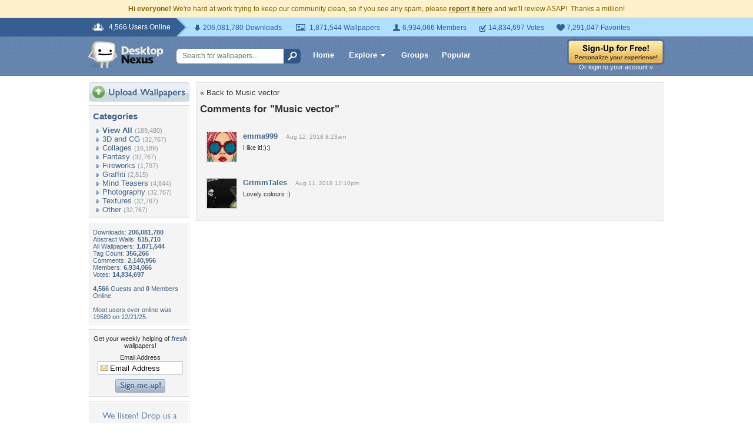

--- FILE ---
content_type: text/html; charset=utf-8
request_url: https://www.google.com/recaptcha/api2/aframe
body_size: 266
content:
<!DOCTYPE HTML><html><head><meta http-equiv="content-type" content="text/html; charset=UTF-8"></head><body><script nonce="iILiL62gYZu9hNZzeIqvUg">/** Anti-fraud and anti-abuse applications only. See google.com/recaptcha */ try{var clients={'sodar':'https://pagead2.googlesyndication.com/pagead/sodar?'};window.addEventListener("message",function(a){try{if(a.source===window.parent){var b=JSON.parse(a.data);var c=clients[b['id']];if(c){var d=document.createElement('img');d.src=c+b['params']+'&rc='+(localStorage.getItem("rc::a")?sessionStorage.getItem("rc::b"):"");window.document.body.appendChild(d);sessionStorage.setItem("rc::e",parseInt(sessionStorage.getItem("rc::e")||0)+1);localStorage.setItem("rc::h",'1769078260022');}}}catch(b){}});window.parent.postMessage("_grecaptcha_ready", "*");}catch(b){}</script></body></html>